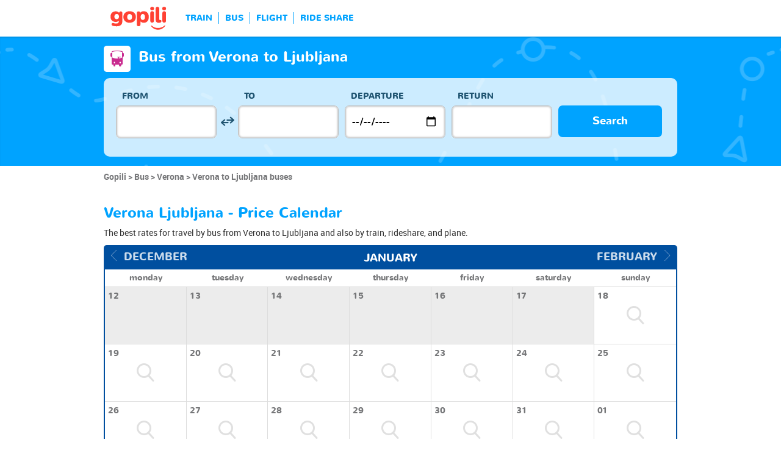

--- FILE ---
content_type: text/html; charset=UTF-8
request_url: https://www.gopili.com/en-us/bus/route/bus-from-verona-to-ljubljana-t43588-71772.html
body_size: 11503
content:
<!DOCTYPE html>
<html lang="en">

<head>
<title>Verona to Ljubljana bus from $23 | gopili.com</title>
<meta charset="UTF-8">
<meta name="robots" content="index,follow">
	<meta name="viewport" content="width=device-width, initial-scale=1.0" />
	<meta property="google-site-verification" content="" />
	<meta property="og:title" content="Cheap tickets - Train, Bus, Ride Share, Flight" />
	<meta property="og:site_name" content="gopili.com" />
	<meta property="og:country-name" content="USA" />
	<meta property="og:url" content="https://www.gopili.com/" />
	<meta property="og:image" content="https://www.gopili.com/gopilidesign/assets/images/logos/logo_gopili_white_1200x630.png" />
	<meta name="description" content="Compare all offers and deals on buses from Verona to Ljubljana and find a cheap ticket for your upcoming travel by train, bus, rideshare, and plane." />
	<link rel="shortcut icon" type="image/x-icon" href="/gopilidesign/assets/images/icones/favicon-1.ico" />
	<link rel="preload" as="font" href="/gopilidesign/fonts/nunito/nunito-bold-webfont.woff" type="font/woff2" crossorigin="anonymous" />
	<link rel="preload" as="font" href="/gopilidesign/fonts/Gopili/fonts/Gopili.woff" type="font/woff2" crossorigin="anonymous" />
	<link rel="preload" as="font" href="/gopilidesign/fonts/nunito/nunito-regular-webfont.woff" type="font/woff2" crossorigin="anonymous" />
	<link rel="canonical" href="https://www.gopili.com/en-us/bus/route/bus-from-verona-to-ljubljana-t43588-71772.html" />
	<link  rel="stylesheet" href="/common/style_desktop_VRSkb1__20231127.css" type="text/css" />
	<link rel="preload" href="/gopilisearchengine/style_logo_VRSkb1__20231127.css" as="style" onload="this.onload=null;this.rel='stylesheet'">
	<noscript><link rel="stylesheet" href="/gopilisearchengine/style_logo_VRSkb1__20231127.css"></noscript> 
	<link rel="preload" href="/gopilisearchengine/style_logo_VRSkb1__20231127.css" as="style" onload="this.onload=null;this.rel='stylesheet'">
	<noscript><link rel="stylesheet" href="/gopilisearchengine/style_logo_VRSkb1__20231127.css"></noscript> 
<script type="application/ld+json">
				{
					"@context": "http://schema.org",
					"@type": "Organization",
					"name": "Gopili",
					"url": "https://www.gopili.com",
					"logo": "https://www.gopili.com/gopilidesign/assets/images/logos/logo_gopili_white_200x200.png",
					"sameAs": ["https://twitter.com/gopili", "https://www.facebook.com/gopili.com"]
				}
				</script><script type="application/ld+json">
            {
                "@context": "https://schema.org",
                "@type": "TravelAction",
                "distance": "281km",
                "fromLocation": {
                    "@type": "city",
                    "name": "Verona"
                },
                "toLocation": {
                    "@type": "city",
                    "name": "Ljubljana"
                }
            }
            </script><script>
var KB_global_js_environment={"viewer":{"code":"GPUSEN","locale":"en_US","lang":"en","market":"US","localizedDirectory":"\/en-us","base_url":"https:\/\/www.gopili.com","base_url_redirect":"\/en-us\/redirect\/","base_url_comparesite":"https:\/\/comparesite.gopili.com","currency":"USD","exchange_rates":"{\"USD-EUR\":\"0.860807\",\"USD-GBP\":\"0.74632\",\"EUR-USD\":\"1.1617\",\"EUR-GBP\":\"0.867\",\"GBP-USD\":\"1.33991\",\"GBP-EUR\":\"1.1534\",\"USD-RUB\":\"105\",\"EUR-RUB\":\"117.201\",\"GBP-RUB\":\"140.714\",\"RUB-USD\":\"0.00952381\",\"RUB-EUR\":\"0.00853235\",\"RUB-GBP\":\"0.00710659\",\"USD-PLN\":\"3.63674\",\"USD-TRY\":\"43.28\",\"USD-BRL\":\"5.37239\",\"USD-CAD\":\"1.38891\",\"USD-CNY\":\"6.9697\",\"USD-INR\":\"90.7265\",\"USD-KRW\":\"1472.93\",\"USD-MXN\":\"17.6752\",\"GBP-PLN\":\"4.8729\",\"GBP-TRY\":\"57.9912\",\"GBP-BRL\":\"7.1985\",\"GBP-CAD\":\"1.86101\",\"GBP-CNY\":\"9.33875\",\"GBP-INR\":\"121.565\",\"GBP-KRW\":\"1973.59\",\"GBP-MXN\":\"23.6832\",\"EUR-PLN\":\"4.2248\",\"PLN-EUR\":\"0.236698\",\"PLN-USD\":\"0.274972\",\"PLN-GBP\":\"0.205217\",\"PLN-RUB\":\"24.4439\",\"PLN-TRY\":\"11.9008\",\"PLN-BRL\":\"1.47725\",\"PLN-CAD\":\"0.381912\",\"PLN-CNY\":\"1.91647\",\"PLN-INR\":\"24.9472\",\"PLN-KRW\":\"405.013\",\"PLN-MXN\":\"4.86018\",\"RUB-PLN\":\"0.0409101\",\"RUB-TRY\":\"0.132686\",\"RUB-BRL\":\"0.0491446\",\"RUB-CAD\":\"0.0120801\",\"RUB-CNY\":\"0.0601206\",\"RUB-INR\":\"0.720996\",\"RUB-KRW\":\"11.4555\",\"RUB-MXN\":\"0.195014\",\"EUR-TRY\":\"50.2784\",\"TRY-EUR\":\"0.0198893\",\"TRY-USD\":\"0.0231053\",\"TRY-GBP\":\"0.017244\",\"TRY-PLN\":\"0.0840281\",\"TRY-RUB\":\"7.53661\",\"TRY-BRL\":\"0.124131\",\"TRY-CAD\":\"0.0320913\",\"TRY-CNY\":\"0.161037\",\"TRY-INR\":\"2.09627\",\"TRY-KRW\":\"34.0325\",\"TRY-MXN\":\"0.408392\",\"EUR-BRL\":\"6.2411\",\"BRL-EUR\":\"0.160228\",\"BRL-USD\":\"0.186137\",\"BRL-GBP\":\"0.138918\",\"BRL-PLN\":\"0.676932\",\"BRL-RUB\":\"20.3481\",\"BRL-TRY\":\"8.05602\",\"BRL-CAD\":\"0.258528\",\"BRL-CNY\":\"1.29732\",\"BRL-INR\":\"16.8876\",\"BRL-KRW\":\"274.166\",\"BRL-MXN\":\"3.29001\",\"EUR-CAD\":\"1.6135\",\"CAD-EUR\":\"0.619771\",\"CAD-USD\":\"0.719988\",\"CAD-GBP\":\"0.537341\",\"CAD-PLN\":\"2.61841\",\"CAD-RUB\":\"82.7808\",\"CAD-TRY\":\"31.1611\",\"CAD-BRL\":\"3.86805\",\"CAD-CNY\":\"5.0181\",\"CAD-INR\":\"65.322\",\"CAD-KRW\":\"1060.49\",\"CAD-MXN\":\"12.7259\",\"EUR-CNY\":\"8.0967\",\"CNY-EUR\":\"0.123507\",\"CNY-USD\":\"0.143478\",\"CNY-GBP\":\"0.107081\",\"CNY-PLN\":\"0.521793\",\"CNY-RUB\":\"16.6332\",\"CNY-TRY\":\"6.20974\",\"CNY-BRL\":\"0.77082\",\"CNY-CAD\":\"0.199279\",\"CNY-INR\":\"13.0173\",\"CNY-KRW\":\"211.333\",\"CNY-MXN\":\"2.53601\",\"EUR-INR\":\"105.397\",\"INR-EUR\":\"0.00948794\",\"INR-USD\":\"0.0110221\",\"INR-GBP\":\"0.00822604\",\"INR-PLN\":\"0.0400846\",\"INR-RUB\":\"1.38697\",\"INR-TRY\":\"0.477038\",\"INR-BRL\":\"0.0592152\",\"INR-CAD\":\"0.0153088\",\"INR-CNY\":\"0.076821\",\"INR-KRW\":\"16.2348\",\"INR-MXN\":\"0.194819\",\"EUR-KRW\":\"1711.1\",\"KRW-EUR\":\"0.000584419\",\"KRW-USD\":\"0.00067892\",\"KRW-GBP\":\"0.000506692\",\"KRW-PLN\":\"0.00246905\",\"KRW-RUB\":\"0.0872941\",\"KRW-TRY\":\"0.0293837\",\"KRW-BRL\":\"0.00364742\",\"KRW-CAD\":\"0.000942961\",\"KRW-CNY\":\"0.00473187\",\"KRW-INR\":\"0.0615961\",\"KRW-MXN\":\"0.0120001\",\"EUR-MXN\":\"20.5333\",\"MXN-EUR\":\"0.0487014\",\"MXN-USD\":\"0.0565764\",\"MXN-GBP\":\"0.0422241\",\"MXN-PLN\":\"0.205754\",\"MXN-RUB\":\"5.12784\",\"MXN-TRY\":\"2.44863\",\"MXN-BRL\":\"0.30395\",\"MXN-CAD\":\"0.0785797\",\"MXN-CNY\":\"0.39432\",\"MXN-INR\":\"5.13298\",\"MXN-KRW\":\"83.3329\",\"EUR-EUR\":\"1\",\"RUB-RUB\":\"1\"}","navigation_mode":"desktop","rubric_origine":"bus_journey_city_city","cookie_domain_name":".gopili.com","searchContext":"{\"from\":{\"id\":\"43588\",\"name\":\"Verona\",\"lat\":\"45.4342003\",\"lon\":\"10.9977999\",\"population\":\"253208\",\"admin_zone_id\":\"120\",\"country_id\":\"50\",\"linkable\":null},\"to\":{\"id\":\"71772\",\"name\":\"Ljubljana\",\"lat\":\"46.0511017\",\"lon\":\"14.5051003\",\"population\":\"255115\",\"admin_zone_id\":null,\"country_id\":\"203\",\"linkable\":null},\"departure_date\":\"2026-01-20\",\"departure_flexible\":false,\"return_flexible\":false,\"options\":[]}","searchForm":{"cities_cache_autocompletion":"[]","wdg":{"label_from":"From","label_to":"To","placeholder_from":"","placeholder_to":"","label_departure_date":"Departure","label_return_date":"Return","placeholder_departure_date":"Departure","placeholder_return_date":"(optional)","label_flexible_date":"Flexible date","btn_validate":"Search","advanced_options":"Advanced options","comparsite_title":"Also search on <span>(in a new window) :<\/span>","comparsite_accommodation_title":"Accommodation in @city@ with: ","summary_from":"From","summary_to":"To","summary_departure_date":"Departure","summary_return_date":"Return","autocompletion_start_typing":"Start typing","autocompletion_loading":"Loading","btn_cancel":"Cancel","no_resturn_date":"No return date","more_result":"More results","info_no_result":"No result","input_from_error":"Please enter a departure city.","input_to_error":"Please enter a destination city.","input_departure_error":"Please select a departure date.","input_return_error":"The return date must be later than the departure date."},"configuration":{"version":"default","active_view_calendar":"0","active_geo_position":"0","redirect_to_part":null},"options":{"title":null,"title_balise":"h2","display_hero_animation":false,"isLandingPage":false}},"compareSite":{"configuration":{"135":{"active":true,"part_id":135,"part_name":"Booking.com","mode":"optout","ruleMethod":"alwaysYes"}},"data":{"135":{}}},"searchResult":{"wdg":{"page_title":"Search Results","wdg_btn_list":"List","wdg_btn_calendar":"Calendar","wdg_offer_filter_1":"\/","wdg_offer_filter_2":"offers available","wdg_offer_available":"offers available","wdg_link_see_all":"see all","wdg_edit_search":"Edit your search","wdg_conversion_devise":"This price has been converted to facilitate the comparison of all available fares.","wdg_reset_filter_transport":"Alternative modes of transport are available for this journey.<br\/><span style=\"text-decoration: underline;\">See all available offers &gt;<\/span>","wdg_sort_title":"Sort by: ","wdg_sort_price":"Price","wdg_sort_duration":"Duration","wdg_sort_departure_date":"Departure time","wdg_see_more_offers":"See more offers","wdg_pricings_options_header":"Back to the search results","filter":{"wdg_filter_title":"Filters","wdg_cancel":"Cancel","wdg_cancel_title":"Cancel","wdg_duration":"Duration","wdg_duration_value":"hrs","wdg_time":"Times","wdg_time_departure":"Departure:","wdg_time_arrival":"Arrival:","wdg_partner":"Book With","wdg_format_duration":"@h@h @m@m"},"loading":{"wdg_loading_title":"Search in progress","wdg_stop_button":"Stop searching","wdg_offer_find":"offer","wdg_offers_find":"offers"},"filtertransport":{"wdg_filtretransport_title":"Transport","wdg_train":"Train","wdg_bus":"Bus","wdg_ridesharing":"Ride share","wdg_plane":"Plane","wdg_cancel":"Cancel","wdg_offers":"offers from","wdg_offer":"offer at","wdg_no_offer":"offer"},"histogramme":{"wdg_title":"Departure time","wdg_cancel":"Cancel"},"calendar":{"wdg_calendar_title":"Calendar of cheap tickets for","wdg_loading":"Loading","wdg_filter_title":"Mode of transport","wdg_filter_train":"Train","wdg_filter_bus":"Bus","wdg_filter_car":"Car","wdg_filter_plane":"Plane","wdg_none":"none","wdg_all":"all","wdg_day_1":"monday","wdg_day_2":"tuesday","wdg_day_3":"wednesday","wdg_day_4":"thursday","wdg_day_5":"friday","wdg_day_6":"saturday","wdg_day_7":"sunday"},"switchdates":{"wdg_departure":"Departure","wdg_return":"Return","wdg_format_date":"ddd DD MMM"},"offer":{"wdg_select_button":"Details","wdg_wifi_on_board":"Free Wifi","wdg_food_on_board":"Food on board","wdg_electrical_on_board":"Electrical sockets","wdg_duration":"Duration","wdg_details":"Details","wdg_details_from":"FROM","wdg_details_to":"TO","wdg_format_duration":"@H@h @M@m","wdg_price_origine":"Price in @currency_display@: @currency@@price_unite@.@price_centime@","wdg_additional_informations":{"56":"Search for return train tickets >"},"wdg_details_btn_redirect":"More info","wdg_best_price":"Best Price Found","wdg_book_airlines":"Book with the airline","wdg_leaving_on":"Leaving on:","wdg_stopover_in":"Stopover in","wdg_no_stop":"Direct","wdg_stop":"stop","wdg_stops":"stops","wdg_more_agencies":"Display the prices found on the @nb_agencies@ websites","wdg_operated_by":"Operated by","wdg_flight":"Flight"},"noresult":{"wdg_no_result_for_search":"No offer available on @date_search_formated@. Please, try another date in the calendar below.","wdg_no_result_for_search_mobile":"No offer available on @date_search_formated@. Please, try another date.","wdg_no_result_for_filter":"No offer corresponds to the selected filter","wdg_no_routes":"This journey is not offered by any of our carriers. Please modify your origin\/destination cities.","wdg_no_result_reset_link":"see all","wdg_format_date":"dddd DD MMMM YYYY"},"menumobile":{"wdg_btn_filter":"Filters","wdg_btn_sort":"Sort","wdg_title_filter":"Filter by","wdg_title_sort":"Sort by","wdg_link_reset":"Reset","wdg_link_apply":"Apply","wdg_sort_price":"Price","wdg_sort_duration":"Duration","wdg_sort_departure_date":"Departure time"},"searchpremium":{"wdg_searchpremium_legal":"Sponsored","wdgs_loading":{"wdg_searchpremium_loading_1":"Searching the best offer on @partner_name@","wdg_searchpremium_loading_2":"Looking for best offer on @partner_name@"},"wdgs_result":{"wdg_searchpremium_result_1":"@nb_offers@ offers from @formated_best_price@","wdg_searchpremium_result_2":"Cheaper than trains, faster than buses!","wdg_searchpremium_noresult_1":"Click here to launch the search on @partner_name@","wdg_searchpremium_offer":"offer","wdg_searchpremium_offers":"offers","wdg_btn_redirect":"Details"}}},"configuration":{"default_filter_transport_mode":null,"active_best_prices_calendar":"0","active_histogramme":"1","active_filter_transport":"1","template_offer":"default","requester_filter_type_id":"none","default_offer_sort":"sort_price","google_afs_desktop":null,"google_afs_mobile":null}},"searchHistory":{"wdg":{"title":"Searches history","new_search":"New search","wdg_format_date":"DD\/MM"},"configuration":{"template_alternatif":"1","primary_color":"#ff4133","url_logo_alternatif":"\/gopilidesign\/assets\/images\/logo_gopili_blanc.png"}},"transport_types":{"train":1,"bus":2,"flight":3,"carpool":4,"combined":12}}};
</script>

            <!-- Google Tag Manager -->
            <script>(function(w,d,s,l,i){w[l]=w[l]||[];w[l].push({'gtm.start':
            new Date().getTime(),event:'gtm.js'});var f=d.getElementsByTagName(s)[0],
            j=d.createElement(s),dl=l!='dataLayer'?'&l='+l:'';j.async=true;j.src=
            'https://www.googletagmanager.com/gtm.js?id='+i+dl;f.parentNode.insertBefore(j,f);
            })(window,document,'script','dataLayer','GTM-T6N2TWMP');</script>
            <!-- End Google Tag Manager -->
            	<script type="text/javascript" defer src="/common/main_VRSkb1__20231127.js"></script>
	<script type="text/javascript" defer src="/gopilisearchengine/asset/js/script-calendar-widget.min.js"></script>
	<script type="text/javascript" defer src="/gopilisearchengine/gopilisearchengine_thin_desktop_VRSkb1__20231127.js"></script>
	<script type="text/javascript" defer src="/gopilisearchengine/gopilisearchengine_thin_common_VRSkb1__20231127.js"></script>
</head>
<body >

            <!-- Google Tag Manager (noscript) -->
            <noscript><iframe src='https://www.googletagmanager.com/ns.html?id=GTM-T6N2TWMP'
            height='0' width='0' style='display:none;visibility:hidden'></iframe></noscript>
            <!-- End Google Tag Manager (noscript) -->
				<header class="gp-row gp-row-mod-header-reverse" role="banner">

		<div class="container">
		    <nav class="gp-header-desktop" role="navigation">
				<ul class="gp-header-desktop-list">

					<li class="gp-header-desktop-list-item">
						<span style="display: none">gopili</span>
						<a class="gp-header-desktop-list-item-link gp-header-desktop-list-item-link-logo" href="/en-us/">
							<img class="logo-gopili" width="94" height="40" src="/gopilidesign/assets/images/logo_gopili.svg" alt="logo">
						</a>
					</li>

					<li class="gp-header-desktop-list-item"><span class="gp-header-desktop-list-item-link" >TRAIN</span></li><li class="gp-header-desktop-list-item"><span class="gp-header-desktop-list-item-link" >BUS</span></li><li class="gp-header-desktop-list-item"><span class="gp-header-desktop-list-item-link" >FLIGHT</span></li><li class="gp-header-desktop-list-item"><span class="gp-header-desktop-list-item-link" >RIDE SHARE</span></li>
				</ul>

				
			</nav>

	  	</div>
	</header>

	<div id="gp-region-search-bar-history"></div>

	<div id="gp-global">
		
			<!-- page title header with icon, tiel and description -->
			<section class="gp-row gp-row-mod-engine" id="top_search_engine">

				
					<div class="container">
						<div class="gp-page-title">
							<i class="gp-icon-card-bus-reverse"></i>							<div class="gp-page-title-text">
								<h1 class="gp-page-title-text-title" style="margin-bottom: 5px;">Bus from Verona to Ljubljana</h1>
							</div>
						</div>
					</div>

				
				
					<div class="container">
						<div class="gp-search-form gp-search-form-hero"></div>
						<div class="gp-search-form gp-search-form-hero" id="top_search_engine_grid">
	<div>
		<div class="clearfix">
			<div class="gp-search-form-fieldset from" data-point="from">
				<fieldset>
					<label class="gp-search-form-fieldset-label">
						From					</label>
					<div>
						<span class="twitter-typeahead" style="position: relative; display: inline-block;">
							<input
								value=""
								type="text"
								tabindex="-1"
								class="typeahead tt-hint"
								readonly=""
								autocomplete="off"
								spellcheck="false"
								dir="ltr"
								style="position: absolute; top: 0px; left: 0px; border-color: transparent; box-shadow: none; opacity: 1;"
							>
							<input
								value=""
								type="text"
								tabindex="1"
								class="typeahead tt-input"
								name="from"
								placeholder=""
								autocomplete="off"
								spellcheck="false"
								dir="auto"
								style="position: relative; vertical-align: top; background-color: transparent;"
							>
							<pre
								aria-hidden="true"
								style="position: absolute; visibility: hidden; white-space: pre;"
							></pre>
							<div
								class="tt-menu"
								style="position: absolute; top: 100%; left: 0px; z-index: 100; display: none;"
							>
								<div class="tt-dataset tt-dataset-autocomplete"></div>
							</div>
						</span>
					</div>
				</fieldset>
			</div>

			<div class="gp-search-form-fieldset gp-search-form-fieldset-reverse">
				<fieldset>
					<label></label>
					<div>
						<a
							href="#"
							class="gp-search-form-reverse"
							data-js-action="reserce-cities"
							aria-label="inverse"
						>
							<i class="gp-icon-switch-vertical"></i>
						</a>
					</div>
				</fieldset>
			</div>

			<div class="gp-search-form-fieldset" data-point="to">
				<fieldset>
					<label class="gp-search-form-fieldset-label">
						To					</label>
					<div>
						<span class="twitter-typeahead" style="position: relative; display: inline-block;">
							<input
								value=""
								type="text"
								tabindex="-1"
								class="typeahead tt-hint"
								readonly=""
								autocomplete="off"
								spellcheck="false"
								dir="ltr"
								style="position: absolute; top: 0px; left: 0px; border-color: transparent; box-shadow: none; opacity: 1;"
							>
							<input
								value=""
								type="text"
								tabindex="1"
								class="typeahead tt-input"
								name="from"
								placeholder=""
								autocomplete="off"
								spellcheck="false"
								dir="auto"
								style="position: relative; vertical-align: top; background-color: transparent;"
							>
							<pre
								aria-hidden="true"
								style="position: absolute; visibility: hidden; white-space: pre;"
							></pre>
							<div
								class="tt-menu"
								style="position: absolute; top: 100%; left: 0px; z-index: 100; display: none;"
							>
								<div class="tt-dataset tt-dataset-autocomplete"></div>
							</div>
						</span>
					</div>
				</fieldset>
			</div>

			<div class="gp-search-form-fieldset">
				<fieldset>
					<label class="gp-search-form-fieldset-label">
						Departure					</label>
					<div>
						<i class="gp-icon-calendar"></i>
						<input
							type="date"
							tabindex="3"
							class="hasDatepicker"
							name="departure"
							placeholder="Departure"
							onfocus="this.showPicker();"
							aria-label="dep"
						>
					</div>
				</fieldset>
			</div>

			<div class="gp-search-form-fieldset">
				<fieldset>
					<label class="gp-search-form-fieldset-label">
						Return					</label>
					<div>
						<i class="gp-icon-calendar"></i>
						<i class="gp-icon-close"></i>
						<input
							type="text"
							readonly=""
							value=""
							tabindex="4"
							class="hasDatepicker"
							name="return"
							onfocus="this.type='date';this.showPicker();"
							onblur="if(this.value=='') this.type='text'"
						>
					</div>
				</fieldset>
			</div>

			<div class="gp-search-form-fieldset">
				<fieldset>
					<label class="gp-search-form-fieldset-label">&nbsp;</label>
					<button tabindex="5" class="gp-btn-info btn-confirm ">
						Search					</button>
				</fieldset>
			</div>
		</div>
	</div>
</div>
					</div>

				
			</section>

						<section class="gp-row" style="padding:0;">
				<div class="container">

					<ol class="gp-breadcrumb" itemscope itemtype="http://schema.org/BreadcrumbList">
							<li itemprop="itemListElement" itemscope itemtype="http://schema.org/ListItem" class="gp-breadcrumb-item">
												<a href="/en-us/" itemprop="item">
													<span itemprop="name">Gopili</span>
												</a>
												<meta itemprop="position" content="1" />
											</li>	<li itemprop="itemListElement" itemscope itemtype="http://schema.org/ListItem" class="gp-breadcrumb-item">
												<a href="/en-us/bus/" itemprop="item">
													<span itemprop="name">Bus</span>
												</a>
												<meta itemprop="position" content="2" />
											</li>	<li itemprop="itemListElement" itemscope itemtype="http://schema.org/ListItem" class="gp-breadcrumb-item">
												<a href="/en-us/bus/city/bus-to-verona-t43588.html" itemprop="item">
													<span itemprop="name">Verona</span>
												</a>
												<meta itemprop="position" content="3" />
											</li>	<li itemprop="itemListElement" itemscope itemtype="http://schema.org/ListItem" class="gp-breadcrumb-item">
												<a href="#" itemprop="item">
												    <span itemprop="name">Verona to Ljubljana buses</span>
												</a>
		    									<meta itemprop="position" content="4" />
		    								</li>					</ol>

					
				</div>
			</section>

		


<section class="gp-row">
	<div class="container">

	
		
		
		
		
		
		
		
		
		
		
		
		
		
		
		
		
					<div class="gp-content-bloc">
				<h2 class="gp-content-bloc-title">
					Verona Ljubljana - Price Calendar				</h2>
				<p class="gp-content-bloc-text">
					The best rates for travel by bus from Verona to Ljubljana and also by train, rideshare, and plane.				</p>

				
		<div class="gp-calendar" id="gp-calendar">

			<div class="gp-calendar-content show">

				<header>
					<a href="javascript:void(0);" class="gp-calendar-content-nav gp-calendar-content-nav-prev"><i class="gp-icon-chevron-left-thin"></i>&nbsp;&nbsp;<span>december </span></a>
					<a href="javascript:void(0);" class="gp-calendar-content-nav gp-calendar-content-nav-next"><span>february</span>&nbsp;&nbsp;<i class="gp-icon-chevron-right-thin"></i></a>
					<span class="gp-calendar-content-search-month">january</span>
				</header>

				<section class="gp-calendar-content-days">

					
						<span>monday</span>

					
						<span>tuesday</span>

					
						<span>wednesday</span>

					
						<span>thursday</span>

					
						<span>friday</span>

					
						<span>saturday</span>

					
						<span>sunday</span>

					
				</section>

				<section class="gp-calendar-content-container">

					<div id="gp-region-calendar-content">

						
					<div class="gp-calendar-content-container-day gp-calendar-day-past">
						<header>
							<span>12</span>
						</header>
						<div class="gp-child-view-container" style="height: 63px;"></div>
					</div>

				
					<div class="gp-calendar-content-container-day gp-calendar-day-past">
						<header>
							<span>13</span>
						</header>
						<div class="gp-child-view-container" style="height: 63px;"></div>
					</div>

				
					<div class="gp-calendar-content-container-day gp-calendar-day-past">
						<header>
							<span>14</span>
						</header>
						<div class="gp-child-view-container" style="height: 63px;"></div>
					</div>

				
					<div class="gp-calendar-content-container-day gp-calendar-day-past">
						<header>
							<span>15</span>
						</header>
						<div class="gp-child-view-container" style="height: 63px;"></div>
					</div>

				
					<div class="gp-calendar-content-container-day gp-calendar-day-past">
						<header>
							<span>16</span>
						</header>
						<div class="gp-child-view-container" style="height: 63px;"></div>
					</div>

				
					<div class="gp-calendar-content-container-day gp-calendar-day-past">
						<header>
							<span>17</span>
						</header>
						<div class="gp-child-view-container" style="height: 63px;"></div>
					</div>

									<div class="gp-calendar-content-container-day">
						<header>
							<span>18</span>
						</header>
						<div class="gp-child-view-container" style="height: 63px;"><p onclick="window.scrollTo(0, 0);" class="gp-calendar-content-container-day-new-search"><i class="gp-icon-zoom"></i></p></div>
					</div>

									<div class="gp-calendar-content-container-day">
						<header>
							<span>19</span>
						</header>
						<div class="gp-child-view-container" style="height: 63px;"><p onclick="window.scrollTo(0, 0);" class="gp-calendar-content-container-day-new-search"><i class="gp-icon-zoom"></i></p></div>
					</div>

									<div class="gp-calendar-content-container-day">
						<header>
							<span>20</span>
						</header>
						<div class="gp-child-view-container" style="height: 63px;"><p onclick="window.scrollTo(0, 0);" class="gp-calendar-content-container-day-new-search"><i class="gp-icon-zoom"></i></p></div>
					</div>

									<div class="gp-calendar-content-container-day">
						<header>
							<span>21</span>
						</header>
						<div class="gp-child-view-container" style="height: 63px;"><p onclick="window.scrollTo(0, 0);" class="gp-calendar-content-container-day-new-search"><i class="gp-icon-zoom"></i></p></div>
					</div>

									<div class="gp-calendar-content-container-day">
						<header>
							<span>22</span>
						</header>
						<div class="gp-child-view-container" style="height: 63px;"><p onclick="window.scrollTo(0, 0);" class="gp-calendar-content-container-day-new-search"><i class="gp-icon-zoom"></i></p></div>
					</div>

									<div class="gp-calendar-content-container-day">
						<header>
							<span>23</span>
						</header>
						<div class="gp-child-view-container" style="height: 63px;"><p onclick="window.scrollTo(0, 0);" class="gp-calendar-content-container-day-new-search"><i class="gp-icon-zoom"></i></p></div>
					</div>

									<div class="gp-calendar-content-container-day">
						<header>
							<span>24</span>
						</header>
						<div class="gp-child-view-container" style="height: 63px;"><p onclick="window.scrollTo(0, 0);" class="gp-calendar-content-container-day-new-search"><i class="gp-icon-zoom"></i></p></div>
					</div>

									<div class="gp-calendar-content-container-day">
						<header>
							<span>25</span>
						</header>
						<div class="gp-child-view-container" style="height: 63px;"><p onclick="window.scrollTo(0, 0);" class="gp-calendar-content-container-day-new-search"><i class="gp-icon-zoom"></i></p></div>
					</div>

									<div class="gp-calendar-content-container-day">
						<header>
							<span>26</span>
						</header>
						<div class="gp-child-view-container" style="height: 63px;"><p onclick="window.scrollTo(0, 0);" class="gp-calendar-content-container-day-new-search"><i class="gp-icon-zoom"></i></p></div>
					</div>

									<div class="gp-calendar-content-container-day">
						<header>
							<span>27</span>
						</header>
						<div class="gp-child-view-container" style="height: 63px;"><p onclick="window.scrollTo(0, 0);" class="gp-calendar-content-container-day-new-search"><i class="gp-icon-zoom"></i></p></div>
					</div>

									<div class="gp-calendar-content-container-day">
						<header>
							<span>28</span>
						</header>
						<div class="gp-child-view-container" style="height: 63px;"><p onclick="window.scrollTo(0, 0);" class="gp-calendar-content-container-day-new-search"><i class="gp-icon-zoom"></i></p></div>
					</div>

									<div class="gp-calendar-content-container-day">
						<header>
							<span>29</span>
						</header>
						<div class="gp-child-view-container" style="height: 63px;"><p onclick="window.scrollTo(0, 0);" class="gp-calendar-content-container-day-new-search"><i class="gp-icon-zoom"></i></p></div>
					</div>

									<div class="gp-calendar-content-container-day">
						<header>
							<span>30</span>
						</header>
						<div class="gp-child-view-container" style="height: 63px;"><p onclick="window.scrollTo(0, 0);" class="gp-calendar-content-container-day-new-search"><i class="gp-icon-zoom"></i></p></div>
					</div>

									<div class="gp-calendar-content-container-day">
						<header>
							<span>31</span>
						</header>
						<div class="gp-child-view-container" style="height: 63px;"><p onclick="window.scrollTo(0, 0);" class="gp-calendar-content-container-day-new-search"><i class="gp-icon-zoom"></i></p></div>
					</div>

									<div class="gp-calendar-content-container-day">
						<header>
							<span>01</span>
						</header>
						<div class="gp-child-view-container" style="height: 63px;"><p onclick="window.scrollTo(0, 0);" class="gp-calendar-content-container-day-new-search"><i class="gp-icon-zoom"></i></p></div>
					</div>

				
					</div>

				</section>

				<footer>
					<a href="javascript:void(0);" class="gp-calendar-content-nav gp-calendar-content-nav-prev"><i class="gp-icon-chevron-left-thin"></i>&nbsp;&nbsp;<span>december </span></a>
					<a href="javascript:void(0);" class="gp-calendar-content-nav gp-calendar-content-nav-next"><span>february</span>&nbsp;&nbsp;<i class="gp-icon-chevron-right-thin"></i></a>
					<span class="gp-calendar-content-search-month">january</span>
				</footer>

			</div>

			
			    <p class="gp-legend">Rates and availability of tickets refreshed less than 72 ago from data provided by our partners.</p>

			  
		</div>

		<script type="text/javascript">

			if(document.addEventListener)
			{
				document.addEventListener( "DOMContentLoaded", function(){
					StartGopiliCalendar();
				});
			}
			else if(document.attachEvent)
			{
				document.attachEvent("onreadystatechange", function(){
					StartGopiliCalendar();
				});
			}

			function StartGopiliCalendar() {

				var calendar = new CalendarWidget({

					id: 'gp-calendar',
					market: "US",
					from_id: "43588",
					to_id: "71772",
					rubrique: "bus-journey",
					emplacement: "result_calendar",
					complement: "alternative",
					search_filter_transport: "",

				});
			}

		</script>


					</div>
		
		
		
		
		
		
		
		
		
		
		
		
		
		
		
		
					<div class="gp-content-bloc">
				<h2 class="gp-content-bloc-title">
					Cheap bus from Verona to Ljubljana - Lowest prices found				</h2>
				<p class="gp-content-bloc-text">
					Gopili compares all rates and times on the Verona to Ljubljana bus schedule to save you time and find the best price for your ticket. Whether you are traveling to see family, visit friends, take a weekend getaway, or for professional reasons, gopili finds the best prices on the <strong>Verona to Ljubljana bus</strong> for upcoming dates.				</p>

				
		<div class="gp-table">
			<div class="gp-table-wrapper">
				<table>
					<thead>
						<tr>
							<th></th>
							<th>Journey</th>
							<th>Price</th>
							<th>Departure on</th>
							<th>At</th>
							<th>Company</th>							<th>Searched</th>
						</tr>
					</thead>
					<tbody>
			<tr><td colspan=8 >No results found</td></tr>
					</tbody>
				</table>
			</div>

			
		</div>

		
		<p class="gp-search-on-engine">> <span class="gp-search-on-engine-link" style="text-decoration:underline; cursor:pointer;" onclick="window.open('#', '_self')">Find a cheap bus ticket from Verona to Ljubljana</span></p>

			</div>
		
		
		
		
		
		
		
		
		
		
		
		
		
		
		
		
		
		
		
		
					<div class="gp-content-bloc">
				<p class="gp-content-bloc-title">
					Price chart for upcoming trips on this line				</p>

				<p class="gp-content-bloc-text">
					Want to go to Ljubljana by bus? If you are flexible, then you are in the right place! We have found the best prices for you for upcoming travel between these two cities.				</p>

				<p class="gp-content-bloc-text">
					These info are currently not available				</p>

			</div>

		
		
		
		
		
		
		
		
		
		
		
		
		
		
		
		
		
		
		
		
		
		
		
		
		
		
		
		
		
		
		
		
		
		
		
		
		
		
		
		
		
		
		
		
		
		
		
		
		
		
		
		
		
		
		
		
		
		
		
		
		
		
		
		
		
		
		
		
		
		
		
		
		
			<div class="gp-content-bloc">
				<h2 class="gp-content-bloc-title">
					Verona to Ljubljana buses				</h2>
				<h3 class="gp-content-bloc-subtitle">
					Verona to Ljubljana bus map				</h3>
				<div class="row">
                                            <div class="col-xs-9">
                            <p class="gp-content-bloc-map">
                                <img class="lazyload" data-src="https://cdn.gopili.com/default/map_journeys_square/map-43588_1-71772_1.jpg" height="333" width="333" alt="Verona Ljubljana"/>
                            </p>
                        </div>
                    					<div class="col-xs-15">
						
		<div class="gp-table no-head" style="padding-bottom: 10px;">
			<div class="gp-table-wrapper">
				<table>
					<tbody>

						<tr>
							<td class="gp-align-right gp-font-black">Departure:</td>
															<td class="gp-align-left">Verona, Veneto, Italy</td>
													</tr>
						<tr>
							<td class="gp-align-right gp-font-black">Arrival:</td>
															<td class="gp-align-left">Ljubljana, Slovenia</td>
													</tr>
						<tr>
							<td class="gp-align-right gp-font-black">Distance:</td>
														<td class="gp-align-left"><span class="gp-brand-medium">281 kilometers</span></td>
						</tr>
						<tr>
							<td class="gp-align-right gp-font-black">Minimum duration:</td>
							<td class="gp-align-left"><span class="gp-brand-medium">5h05m</span></td>
						</tr>
						<tr>
							<td class="gp-align-right gp-font-black">Maximum duration:</td>
							<td class="gp-align-left"><span class="gp-brand-medium">7h55m</span></td>
						</tr>
						<tr>
							<td class="gp-align-right gp-font-black">Average duration:</td>
							<td class="gp-align-left"><span class="gp-brand-medium">5h05m</span></td>
						</tr>
						<tr>
							<td class="gp-align-right gp-font-black">Minimum price:</td>
							<td class="gp-align-left"><span class="gp-brand-medium"><span class="gp-brand-price">$23</span></span></td>
						</tr>
						<tr>
							<td class="gp-align-right gp-font-black">Maximum price:</td>
							<td class="gp-align-left"><span class="gp-brand-medium"><span class="gp-brand-price">$59</span></span></td>
						</tr>
						<tr>
							<td class="gp-align-right gp-font-black">Average price:</td>
							<td class="gp-align-left"><span class="gp-brand-medium"><span class="gp-brand-price">$29</span></span></td>
						</tr>
						<tr>
							<td class="gp-align-right gp-font-black">Bus operators:</td>
							<td class="gp-align-left">
							-							</td>
						</tr>
						<tr>
							<td class="gp-align-right gp-font-black">Number of operators:</td>
							<td class="gp-align-left">
							-							</td>
						</tr>

					</tbody>
				</table>
			</div>
		</div>

							</div>
				</div>

				<p class="gp-content-bloc-text">
					There are currently no operators operating routes for <strong>bus from Verona to Ljubljana</strong>.				</p>
				<p class="gp-content-bloc-text">
					By comparing  ticket prices, the best price we found was $23 but can cost as much $59. Good to know: the average price of a bus ticket for this trip is $29.				</p>
				<p class="gp-content-bloc-text">
					The trip between Verona (Veneto, Italy) and Ljubljana (, Slovenia), which is 280.655 kilometers long, lasts on average 5h05m, but can vary between 5h05m and 7h55m according to the companies offering this connection.				</p>

				<p class="gp-content-bloc-text">The bus is the most ecologically-friendly means of land transportation for this trip but not the fastest. Indeed, the trip will be longer compared to taking a plane or train.</p>

			</div>
		
		
		
		
		
		
		
		
		
		
		
		
		
		
		
		
		
		
		
					<div class="gp-content-bloc">
				<p class="gp-content-bloc-title">
					Other available means of transportation				</p>

				
				<div class="gp-other-transport-line">
					<i class="gp-other-transport-line-icon gp-icon-card-1"></i>
					<a class="gp-other-transport-line-link" href="/en-us/train/route/train-from-verona-to-ljubljana-t43588-71772.html">Train tickets from Verona to Ljubljana</a>
				</div>

				
				<div class="gp-other-transport-line">
					<i class="gp-other-transport-line-icon gp-icon-card-4"></i>
					<a class="gp-other-transport-line-link" href="/en-us/rideshare/route/rideshare-from-verona-to-ljubljana-t43588-71772.html">Rideshare from Verona to Ljubljana</a>
				</div>

				
			</div>
		
		
		
		
		
		
		
		
		
		
		
		
		
		
		
		
					<div class="gp-content-bloc">
				<p class="gp-content-bloc-title">
					Tips and tricks for traveling by bus				</p>

				<ul class="gp-dotted-list">
					<li>Unlike airports, bus stations are generally located downtown, another benefit of bus travel. Forget going out of the way to get to the airport, often situated on the far edges of the city.</li>
					<li>In the United States, an electric bus accomplished a new feat by traveling 1120 kilometers within 24 hours with an average speed of 45kmph.</li>
					<li>In 2016, the speediest bus in the world, called the “Superbus,” runs in Dubai and travels at over 158 miles per hour! It travels the 93mi that separate Dubai and Abu Dhabi in only 30 minutes.</li>
					<li>certain operators in Europe offer food and drink service on board and sometimes even offer coffee. You might ask yourself “Am I on a plane?”</li>
					<li>In France, there exists a “Disco Bus” to party late into the night! After first appearing in Paris in 2008, buses are available for privatization for partying onboard, becoming real dance floors.</li>
				</ul>
			</div>
		
		
		
		
		
		
		
		
		
		
		
		
		
		
		
		
		
			<div class="gp-content-bloc">
				<p class="gp-content-bloc-title">Bus from Verona</p>


									<p class="gp-content-bloc-subtitle">Other countries</p>


					<div class="row">

											<div class="col-xs-8">
							<ul class="gp-links-list">

								
										<li>
											<a href='/en-us/bus/route/bus-from-verona-to-venice-t43588-43611.html' >
												Verona to Venice bus
											</a>
										</li>
									

										<li>
											<a href='/en-us/bus/route/bus-from-verona-to-milan-t43588-45600.html' >
												Verona to Milan bus
											</a>
										</li>
									

										<li>
											<a href='/en-us/bus/route/bus-from-verona-to-rome-t43588-44598.html' >
												Verona to Rome bus
											</a>
										</li>
									

										<li>
											<a href='/en-us/bus/route/bus-from-verona-to-naples-t43588-45326.html' >
												Verona to Naples bus
											</a>
										</li>
									

										<li>
											<a href='/en-us/bus/route/bus-from-verona-to-turin-t43588-43833.html' >
												Verona to Turin bus
											</a>
										</li>
									

										<li>
											<a href='/en-us/bus/route/bus-from-verona-to-palermo-t43588-42934.html' >
												Verona to Palermo bus
											</a>
										</li>
									

										<li>
											<a href='/en-us/bus/route/bus-from-verona-to-genova-t43588-46119.html' >
												Verona to Genova bus
											</a>
										</li>
									

							</ul>
						</div>
						<div class="col-xs-8">
							<ul class="gp-links-list">

								
										<li>
											<a href='/en-us/bus/route/bus-from-verona-to-florence-t43588-46285.html' >
												Verona to Florence bus
											</a>
										</li>
									

										<li>
											<a href='/en-us/bus/route/bus-from-verona-to-bologna-t43588-47385.html' >
												Verona to Bologna bus
											</a>
										</li>
									

										<li>
											<a href='/en-us/bus/route/bus-from-verona-to-bari-t43588-47497.html' >
												Verona to Bari bus
											</a>
										</li>
									

										<li>
											<a href='/en-us/bus/route/bus-from-verona-to-catania-t43588-43240.html' >
												Verona to Catania bus
											</a>
										</li>
									

										<li>
											<a href='/en-us/bus/route/bus-from-verona-to-messina-t43588-43014.html' >
												Verona to Messina bus
											</a>
										</li>
									

										<li>
											<a href='/en-us/bus/route/bus-from-verona-to-trieste-t43588-43735.html' >
												Verona to Trieste bus
											</a>
										</li>
									

										<li>
											<a href='/en-us/bus/route/bus-from-verona-to-padua-t43588-45143.html' >
												Verona to Padua bus
											</a>
										</li>
									

							</ul>
						</div>
						<div class="col-xs-8">
							<ul class="gp-links-list">

								
										<li>
											<a href='/en-us/bus/route/bus-from-verona-to-taranto-t43588-43910.html' >
												Verona to Taranto bus
											</a>
										</li>
									

										<li>
											<a href='/en-us/bus/route/bus-from-verona-to-brescia-t43588-47293.html' >
												Verona to Brescia bus
											</a>
										</li>
									

										<li>
											<a href='/en-us/bus/route/bus-from-verona-to-reggio-di-calabria-t43588-42861.html' >
												Verona to Reggio di Calabria bus
											</a>
										</li>
									

										<li>
											<a href='/en-us/bus/route/bus-from-verona-to-mestre-t43588-45618.html' >
												Verona to Mestre bus
											</a>
										</li>
									

										<li>
											<a href='/en-us/bus/route/bus-from-verona-to-modena-t43588-45577.html' >
												Verona to Modena bus
											</a>
										</li>
									

										<li>
											<a href='/en-us/bus/route/bus-from-verona-to-prato-t43588-44781.html' >
												Verona to Prato bus
											</a>
										</li>
									

							</ul>
						</div>

					</div>


			</div>

		
		
		
		
		
		
		
		
		
		
		
		
		
		
		
		
		
		
		
		
		
		
		
		
		
		
		
		
		
		
		
		
		
		
		
		
		
		
		
		
		
		
		
		
		
		
		
		
		
		
		
		
		
		
		
		
		
		
		
		
		
		
		
			<div class="gp-content-bloc">
				<p class="gp-content-bloc-title">Useful information</p>
				<ul class="gp-links-list">
					<li>
						<a href="/en-us/bus/" >
								Bus tickets						</a>
					</li>
					
										<li>
						<a href="/en-us/bus/route/bus-from-ljubljana-to-verona-t71772-43588.html" >
								Bus tickets from Ljubljana to Verona						</a>
					</li>
									</ul>
			</div>

		
		
		
		
		
		
		
		
		
		
		
		
		
		
		
		
		
		
		
		
		
		
		
		
		
		
		
		
		
		
		
		
		
		
		
		
		
		
		
		
		
		
		
		
		
		
		
		
		
		
		
		
		
		
		
		
		
		
		
		
		
		
		
		
		
		
		
		
		
		
		
		
		
		
		
		
		
		
		
		
		
		
		
		
		
		
		
		
		
		
		
		
		
		
		
		
		
		
		
		
		
		
		
		
		
		
		
		
		
		
		
		
		
		
		
		
		
		
		
		
		
		
	</div>
</section>

		</div>

		        <div id="gp-region-search-result"></div>
		<footer class="gp-row gp-row-mod-footer" role="contentinfo">
		 	<div class="container">

				<div class="gp-footer row">
			 	
					<div class="gp-footer-col col-xs-5">
						<ul class="gp-footer-col-list">
							<li class="gp-footer-col-list-title">ABOUT US</li><li class="gp-footer-col-list-link"><a href="/en-us/contact.html" >Contact</a></li><li class="gp-footer-col-list-link"><a href="/en-us/privacy-policy.html" >General Conditions of Use</a></li><li class="gp-footer-col-list-link"><a href="/en-us/cookies.html" >Cookies</a></li>
						</ul>
					</div>
					<div class="gp-footer-col col-xs-5">
						<ul class="gp-footer-col-list">
							<li class="gp-footer-col-list-title">ALL TRIPS</li><li class="gp-footer-col-list-link"><a href="/en-us/train/route/" >Travel by train</a></li><li class="gp-footer-col-list-link"><a href="/en-us/bus/route/" >Travel by bus</a></li><li class="gp-footer-col-list-link"><a href="/en-us/rideshare/route/" >Travel by rideshare</a></li><li class="gp-footer-col-list-link"><a href="/en-us/flights/route/" >Travel by plane</a></li>
						</ul>
					</div>
					<div class="gp-footer-col col-xs-5">
						<ul class="gp-footer-col-list">
							<li class="gp-footer-col-list-title">ALL CITIES</li><li class="gp-footer-col-list-link"><a href="/en-us/train/city/" >By train</a></li><li class="gp-footer-col-list-link"><a href="/en-us/bus/city/" >By bus</a></li><li class="gp-footer-col-list-link"><a href="/en-us/rideshare/city/" >By rideshare</a></li><li class="gp-footer-col-list-link"><a href="/en-us/flights/city/" >By plane</a></li>
						</ul>
					</div>
					<div class="gp-footer-col col-xs-5">
						<ul class="gp-footer-col-list">
							<li class="gp-footer-col-list-title">BE INFORMED</li><li class="gp-footer-col-list-link"><a href="https://play.google.com/store/apps/details?id=com.kelbillet.gopili&referrer=utm_source%3Dgopili_co%26utm_medium%3Dsite_links" >Android App</a></li><li class="gp-footer-col-list-link"><a href="https://itunes.apple.com/app/apple-store/id1056848561?pt=309021&ct=sitelinks_gopili_co&mt=8" >iOS App</a></li><li class="gp-footer-col-list-link"><a href="/en-us/company/" >Companies</a></li><li class="gp-footer-col-list-link"><a href="/en-us/compare.html" >Comparison</a></li>
						</ul>
					</div>				
				                                    <div class="gp-footer-col col-xs-4 col-xs-offset-0">
					<ul class="gp-footer-col-list">
						<li class="gp-footer-col-list-link">
							      <div class="gp-dropdown dropup">

	        <button class="gp-dropdown-btn btn btn-default dropdown-toggle" type="button" id="dropdownMenu1" data-toggle="dropdown" aria-label="Country en">
	          <span class="gp-flag-2 gp-flag-en"></span>
	          <i class="gp-icon-caret"></i>
	        </button>

	        <ul class="gp-dropdown-menu dropdown-menu" role="menu" aria-labelledby="dropdownMenu1">

						
		        <li role="presentation">
					<a role="menuitem" tabindex="-1" href="https://www.gopili.com/es" target=_self>
	              		<span class="gp-dropdown-menu-flag gp-flag-2 gp-flag-es"></span>
	              		<span class="gp-dropdown-menu-name">España</span>
					</a>
				</li>

	        
	        </ul>
	      </div>
						</li>
					</ul>
				</div>
                                		  	</div>
		</footer>
		
				
		<script id="tpl-search-history-bar" type="text/html">
		<div class="gp-search-history-bar-alternatif">
			<div class="container">

			<a class="logo-gopili" href="/en-us/" title=""><img src="/gopilidesign/assets/images/logo_gopili_blanc.png" alt="logo gopili" height="32"/></a>

			<a href="javascript:void(0);" class="gp-search-history-nav gp-search-history-nav-prev" data-nav="prev">
				<i class="gp-icon-chevron-left"></i>
			</a>
			<a href="javascript:void(0);" class="gp-search-history-nav gp-search-history-nav-next" data-nav="next">
				<i class="gp-icon-chevron-right"></i>
			</a>

			<a href="javascript:void(0);" class="gp-search-history-new-search"><i class="gp-icon-plus"></i> <span><%= wdg_new_search %></span></a>

			<div class="gp-search-history-bar-container">
				<div>

				</div>
			</div>
		</div>

	</div>

	<div class="container" style="margin:0 auto;">
		<div class="gp-search-form-search-page"></div>
	</div>

</script><script id="tpl-search-form" type="text/html"><div class="clearfix">

	<div class="gp-search-form-fieldset from" data-point="from" >
		<fieldset>
			<label class="gp-search-form-fieldset-label"><%= wdg_label_from %></label>
			<div>
				<i class="gp-icon-spinner ui-spinner-from"></i>
				<input value="<%= city_from_name %>" type="text" tabindex="1" class="typeahead" name="from" placeholder="<%= wdg_placeholder_from %>" />
			</div>
		</fieldset>
	</div>

	<div class="gp-search-form-fieldset gp-search-form-fieldset-reverse">
		<fieldset>
			<label></label>
			<div>
				<a href="javascript:void(0);" class="gp-search-form-reverse" data-js-action="reserce-cities" aria-label="inverse"><i class="gp-icon-switch-vertical"></i></a>
			</div>
		</fieldset>
	</div>

	<div class="gp-search-form-fieldset" data-point="to">
		<fieldset>
			<label class="gp-search-form-fieldset-label"><%= wdg_label_to %></label>
			<div>
				<i class="gp-icon-spinner ui-spinner-to"></i>
				<input value="<%= city_to_name %>" type="text" tabindex="2" name="to" placeholder="<%= wdg_placeholder_to %>" />
			</div>
		</fieldset>
	</div>

	<div class="gp-search-form-fieldset">
		<fieldset>
			<label class="gp-search-form-fieldset-label"><%= wdg_label_departure_date %></label>
			<div>
				<i class="gp-icon-calendar"></i>
				<input type="date" value="<%= departure_date %>" tabindex="3" class="" name="departure" onfocus="this.showPicker();"  aria-label="date" />
			</div>

					</fieldset>
	</div>

	<div class="gp-search-form-fieldset">
		<fieldset>
			<label class="gp-search-form-fieldset-label"><%= wdg_label_return_date %></label>
			<div>
				<i class="gp-icon-calendar"></i>
				<i class="gp-icon-close"></i>
				<input type="text" value="<%= return_date %>" tabindex="4" class="" name="return" onfocus="this.type='date';this.showPicker();" onblur="if(this.value=='') this.type='text'"  placeholder="<%= wdg_placeholder_return_date %>"  />
			</div>
		</fieldset>
	</div>

	<div class="gp-search-form-fieldset">
		<fieldset>
			<label class="gp-search-form-fieldset-label">&nbsp;</label>
			<button tabindex="5" class="gp-btn-info btn-confirm ">
				<%= wdg_btn_validate %>
			</button>
		</fieldset>
	</div>

</div>

<div class="gp-search-form-compare-site hide"></div></script><script id="tpl-compare-site" type="text/html">	<p style="padding-top: 5px;"><%= wdg_comparsite_title %></p>
	<div class="gp-search-form-compare-site-labels"></div>
</script>
<script id="tpl-compare-site-input" type="text/html">	<label style="padding-top: 5px;">
		<input type="checkbox" style="position:static;" name="compare-site-12481-input-<%= partner_id %>" value="<%= partner_id %>" />
		<%= partner_name %>
	</label>
</script>
<script id="tpl-compare-site-accommodation-input" type="text/html">	<label style="color: #767779; display: block;float: left;margin-right: 20px;padding-left: 10px;font-weight: normal;padding: 5px 8px; background: rgba(255,255,255,0.6); border-radius: 5px 5px 5px 5px;}">
		<span id="comparsite_accommodation_title" style="float:left; margin-right:10px;"><%= wdg_comparsite_accommodation_title %></span>
		<input type="checkbox" style="position:static;" name="compare-site-12481-input-<%= partner_id %>" value="<%= partner_id %>" />
		<%= partner_name %>
	</label>
</script>		<script type="text/javascript">

			if(document.addEventListener)
			{
				document.addEventListener( "DOMContentLoaded", function(){
					StartGopiliApp();
				});
			}
			else if(document.attachEvent)
			{
				document.attachEvent("onreadystatechange", function(){
					StartGopiliApp();
				});
			}

			function StartGopiliApp() {

				Viewer.start({
					code: KB_global_js_environment.viewer.code,
					locale: KB_global_js_environment.viewer.locale,
					lang: KB_global_js_environment.viewer.lang,
					market: KB_global_js_environment.viewer.market,
					localizedDirectory : KB_global_js_environment.viewer.localizedDirectory,
					currency: KB_global_js_environment.viewer.currency,
					cookie_domain_name: KB_global_js_environment.viewer.cookie_domain_name,
					exchange_rates: JSON.parse(KB_global_js_environment.viewer.exchange_rates),
					base_url: KB_global_js_environment.viewer.base_url,
					base_url_redirect: KB_global_js_environment.viewer.base_url_redirect,
					base_url_comparesite: KB_global_js_environment.viewer.base_url_comparesite,
					navigation_mode: KB_global_js_environment.viewer.navigation_mode,
					rubric_origine: KB_global_js_environment.viewer.rubric_origine,
					searchContext: KB_global_js_environment.viewer.searchContext,
					searchForm: KB_global_js_environment.viewer.searchForm,
					searchResult: KB_global_js_environment.viewer.searchResult,
					searchHistory:  KB_global_js_environment.viewer.searchHistory,
					transport_types:  KB_global_js_environment.viewer.transport_types,
				});
			}

		</script>
		<script defer src="https://static.cloudflareinsights.com/beacon.min.js/vcd15cbe7772f49c399c6a5babf22c1241717689176015" integrity="sha512-ZpsOmlRQV6y907TI0dKBHq9Md29nnaEIPlkf84rnaERnq6zvWvPUqr2ft8M1aS28oN72PdrCzSjY4U6VaAw1EQ==" data-cf-beacon='{"version":"2024.11.0","token":"0869c8134ab94fb6b24d45db3a7a15fb","r":1,"server_timing":{"name":{"cfCacheStatus":true,"cfEdge":true,"cfExtPri":true,"cfL4":true,"cfOrigin":true,"cfSpeedBrain":true},"location_startswith":null}}' crossorigin="anonymous"></script>
</body></html>